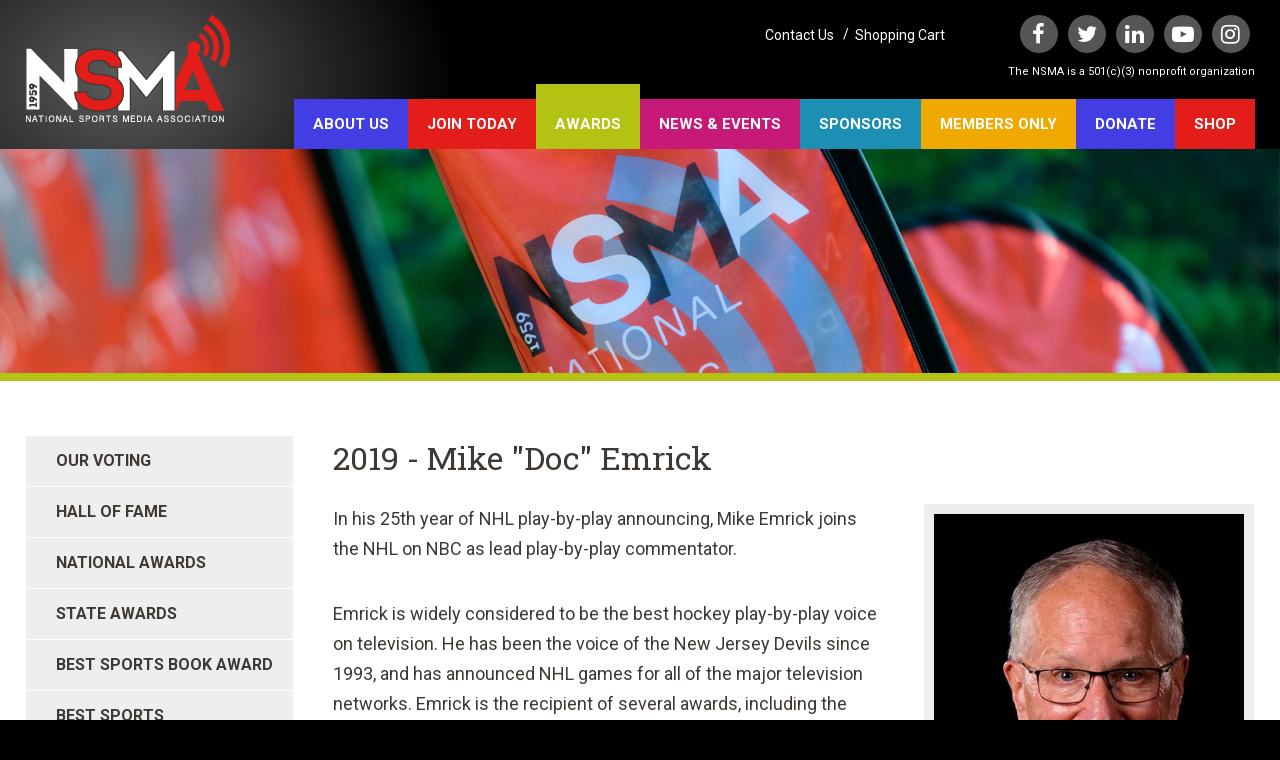

--- FILE ---
content_type: text/html; charset=UTF-8
request_url: https://nationalsportsmedia.org/awards/hall-of-fame/2019--mike-doc-emrick
body_size: 5223
content:
<!doctype html>
<html lang="en">
<head>
                <!-- Meta Data -->
        <meta charset="UTF-8">
        <meta name="viewport" content="width=device-width, initial-scale=1">
                    <title>2019 - Mike "Doc" Emrick | National Sports Media Association</title>
            <meta name="description" content="">
            <meta name="keywords" content="">
            <meta name="csrf-token" content="LEuyZmGga4HWJPqm5CE04ljnER4GQBYybg1ygLdo" />
            <meta property="og:title" content="2019 - Mike &quot;Doc&quot; Emrick | National Sports Media Association" />
            <meta property="og:url" content="https://nationalsportsmedia.org/awards/hall-of-fame/2019--mike-doc-emrick" />
                            <meta property="og:type" content="website" />
                        <meta property="og:description" content="" />
            <meta property="og:site_name" content="National Sports Media Association">
                        <meta name="twitter:card" content="summary" />
            <meta name="twitter:title" content="2019 - Mike &quot;Doc&quot; Emrick | National Sports Media Association" />
            <meta name="twitter:description" content="" />
            <meta name="twitter:url" content="https://nationalsportsmedia.org/awards/hall-of-fame/2019--mike-doc-emrick" />
                                
        <link href='//fonts.googleapis.com/css?family=Roboto:400,400i,700,700i|Roboto+Slab:400' rel='stylesheet' type='text/css'>
        <link rel="stylesheet" href="/skins/base/css/screen.css"/>
        <link rel="stylesheet" href="/skins/base/css/flexslider.css"/>
        <link rel="icon" href="/favicon.ico"/>
            <style type="text/css"> #mvleaderboard img {  max-width:100% !important;  height: auto !important; } </style>

            <script src="/skins/base/js/jquery.js"></script>
        <script src="https://checkout.stripe.com/checkout.js"></script>
        <script src="/skins/base/js/stackable.js" ></script>
        <script src="/skins/base/js/custom.js" ></script>
        <script src="/skins/base/js/flexslider.js" ></script>

                <!-- Google tag (gtag.js) -->
<script async src="https://www.googletagmanager.com/gtag/js?id=G-MBZ341LRSK"></script>
<script>
  window.dataLayer = window.dataLayer || [];
  function gtag(){dataLayer.push(arguments);}
  gtag('js', new Date());

  gtag('config', 'G-MBZ341LRSK');
</script>
</head>
<body class="awards/hall-of-fame/2019--mike-doc-emrick internal">
    <div id="wrapper">
                    <div id="header">
                <div class="container">
                    <div class="shine"></div>
<div id="logo"><a href="/"><img src="/skins/base/images/structure/logo.png" alt=""/></a></div>
<div class="my-cart">
    <div class="links">
    <a href="/contact-us">Contact Us</a>
        &nbsp; / &nbsp;<a href="/cart/view">Shopping Cart</a>
        </div>
    <div class="social">
    <ul>
        <li><a href="https://www.facebook.com/nationalsportsmedia/" target="_blank" class="fa"></a><li><a href="https://twitter.com/NSMASportsMedia" target="_blank" class="tw"></a><li><a href="https://www.linkedin.com/company/7930776/" target="_blank" class="li"></a><li><a href="https://www.youtube.com/channel/UCkl9aWq4_8KLW-1lSlbxptA" target="_blank" class="yo"></a><li><a href="https://www.instagram.com/nsmasportsmedia" target="_blank" class="in"></a>
    </ul>
</div>
    <div class="clause">The NSMA is a 501(c)(3) nonprofit organization</div>
</div>
<a href="#" class="btn mobile-trigger"></a>

<div class="nav-hold">
    <ul id="nav-menu">
                    <li class="level_1"><a class="l1-link" href="/about-us" data-theme="theme1">About Us</a><a href="#" class="expand fa-plus-circle "></a><div class="subnav"><ul><li class="level_2"><a href="/about-us/mission-/-history">Mission / History</a></li><li class="level_2"><a href="/about-us/internships">Internships</a></li><li class="level_3"><a href="/about-us/internships/meet-our-interns--summer-2025">&nbsp;&nbsp;- Meet Our Interns - Summer 2025</a></li><li class="level_2"><a href="/about-us/leadership">Leadership</a></li><li class="level_2"><a href="/about-us/boards">Boards</a></li><li class="level_2"><a href="/about-us/student-chapters">Student Chapters</a></li><li class="level_3"><a href="/about-us/student-chapters/student-chapter-constitution--bylaws">&nbsp;&nbsp;- Student Chapter Constitution & Bylaws</a></li><li class="level_3"><a href="/about-us/student-chapters/student-chapter-charter-requirements">&nbsp;&nbsp;- Student Chapter Charter Requirements</a></li><li class="level_3"><a href="/about-us/student-chapters/student-chapter-handbook">&nbsp;&nbsp;- Student Chapter Handbook</a></li><li class="level_3"><a href="/about-us/student-chapters/student-chapter-application-form">&nbsp;&nbsp;- Student Chapter Application Form</a></li><li class="level_3"><a href="/about-us/student-chapters/student-chapter-news">&nbsp;&nbsp;- Student Chapter News</a></li><li class="level_2"><a href="/about-us/international-sports-press-association-(aips)">International Sports Press Association (AIPS)</a></li><li class="level_2"><a href="/about-us/mentor-program">Mentor Program</a></li></ul></div></li><li class="level_1"><a class="l1-link" href="/join-today" data-theme="theme2">Join Today</a><a href="#" class="expand fa-plus-circle "></a><div class="subnav"><ul><li class="level_2"><a href="/join-today/member-benefits">Member Benefits</a></li><li class="level_2"><a href="/join-today/student-members">Student Members</a></li><li class="level_2"><a href="/join-today/testimonials">Testimonials</a></li><li class="level_2"><a href="/join-today/update-payment-info">Update Payment Info</a></li></ul></div></li><li class="level_1"><a class="l1-link" href="/awards" data-theme="theme3">Awards</a><a href="#" class="expand fa-plus-circle "></a><div class="subnav"><ul><li class="level_2"><a href="/awards/our-voting">Our Voting</a></li><li class="level_2"><a href="/awards/hall-of-fame">Hall of Fame</a></li><li class="level_2"><a href="/awards/national-awards">National Awards</a></li><li class="level_2"><a href="/awards/state-awards">State Awards</a></li><li class="level_2"><a href="/awards/best-sports-book">Best Sports Book Award</a></li><li class="level_2"><a href="/awards/best-sports-documentary">Best Sports Documentary</a></li><li class="level_2"><a href="/awards/best-sideline-reporter">Best Sideline Reporter</a></li><li class="level_2"><a href="/awards/best-young-reporter">Best Young Reporter</a></li><li class="level_2"><a href="/awards/roone-arledge-award-for-innovation">Roone Arledge Award for Innovation</a></li><li class="level_2"><a href="/awards/woody-durham-voice-of-college-sports-award">Woody Durham Voice of College Sports Award</a></li><li class="level_2"><a href="/awards/jim-nantz-award">Jim Nantz Award</a></li><li class="level_2"><a href="/awards/clarence-big-house-gaines-awards">Clarence "Big House" Gaines Awards</a></li><li class="level_2"><a href="/awards/bear-bryant-awards">Bear Bryant Awards</a></li><li class="level_2"><a href="/awards/the-annie-ann-spencer-sports-connector-award">The Annie (Ann Spencer Sports Connector Award)</a></li></ul></div></li><li class="level_1"><a class="l1-link" href="/news" data-theme="theme4">News & Events</a><a href="#" class="expand fa-plus-circle "></a><div class="subnav"><ul><li class="level_2"><a href="/news/category/news">News</a></li><li class="level_2"><a href="/news/category/events">Events</a></li><li class="level_2"><a href="/news/category/nsmas-top-five">NSMA's Top Five</a></li><li class="level_2"><a href="/news/category/photos">Photos</a></li><li class="level_2"><a href="/news/category/videos">Videos</a></li><li class="level_2"><a href="/news/category/in-the-spotlight">In the Spotlight</a></li></ul></div></li><li class="level_1"><a class="l1-link" href="/sponsors" data-theme="theme5">Sponsors</a></li><li class="level_1"><a class="l1-link" href="/members-only" data-theme="theme6">Members Only</a></li>
                <li class="level_1">
            <a href="/donation">DONATE</a>
        </li>
        <li class="level_1">
            <a href="https://urldefense.proofpoint.com/v2/url?u=https-3A__nsma.athsolutions.shop_&d=DwMFaQ&c=euGZstcaTDllvimEN8b7jXrwqOf-v5A_CdpgnVfiiMM&r=BacSneBljTCi4fuV_pw99G51K0bW6AEXYUsy3wI7YWs&m=YWLgwCNU0BCY301FNqtBRzn85bLOnC_VrIqupAQCQcwM_FEYD3ycp3NQYJJzhJFk&s=Ce0EOJas_ouzGOUnrYZRI4LtebfitHdZFmns1dx6nUM&e=" target="_blank">SHOP</a>
        </li>
        <li class="show475 level_1">
            <a href="/contact-us">Contact Us</a>
        </li>
    </ul>
    <a href="#" class="close-btn"><span class="fa fa-times"></span></a>
</div><div class="clear"></div>                    <div class="clear"></div>
                </div>
            </div>
                <!-- Main Layout -->
                        <div id="marketing"><img src="/skins/base/images/banner-default.jpg" alt=""></div>
        <div id="content">
        <div class="container">
                
    <div class="content-hold">
        <div class="content-left">
            <div class="side-nav">
        <h2></h2>
        <ul>
                                                                                <li class="toplevel">
                                        <a href="/awards/our-voting">Our Voting</a>
                </li>
                                                                                                <li class="toplevel">
                                        <a href="/awards/hall-of-fame">Hall of Fame</a>
                </li>
                                                                                                <li class="toplevel">
                                        <a href="/awards/national-awards">National Awards</a>
                </li>
                                                                                                <li class="toplevel">
                                        <a href="/awards/state-awards">State Awards</a>
                </li>
                                                                                                <li class="toplevel">
                                        <a href="/awards/best-sports-book">Best Sports Book Award</a>
                </li>
                                                                                                <li class="toplevel">
                                        <a href="/awards/best-sports-documentary">Best Sports Documentary</a>
                </li>
                                                                                                <li class="toplevel">
                                        <a href="/awards/best-sideline-reporter">Best Sideline Reporter</a>
                </li>
                                                                                                <li class="toplevel">
                                        <a href="/awards/best-young-reporter">Best Young Reporter</a>
                </li>
                                                                                                <li class="toplevel">
                                        <a href="/awards/roone-arledge-award-for-innovation">Roone Arledge Award for Innovation</a>
                </li>
                                                                                                <li class="toplevel">
                                        <a href="/awards/woody-durham-voice-of-college-sports-award">Woody Durham Voice of College Sports Award</a>
                </li>
                                                                                                <li class="toplevel">
                                        <a href="/awards/jim-nantz-award">Jim Nantz Award</a>
                </li>
                                                                                                <li class="toplevel">
                                        <a href="/awards/clarence-big-house-gaines-awards">Clarence &quot;Big House&quot; Gaines Awards</a>
                </li>
                                                                                                <li class="toplevel">
                                        <a href="/awards/bear-bryant-awards">Bear Bryant Awards</a>
                </li>
                                                                                                <li class="toplevel">
                                        <a href="/awards/the-annie-ann-spencer-sports-connector-award">The Annie (Ann Spencer Sports Connector Award)</a>
                </li>
                                    </ul>
    </div>
            <div class="hide768">
                                                <!-- PLACE EACH DIV IN THE APPROPRIATE LOCATION FOR THE AD -->
                    <div id="mvleftcolbanner"></div>
            </div>
        </div>
        <div class="content-right">
            <h1>2019 - Mike &quot;Doc&quot; Emrick</h1>
            <div class="wysiwyg">
                <figure><img src="/storage/wysiwyg/233-nsma_2016_-__sean_meyers_photography_1_-_copy.jpg" style="float: left; margin: 0px 10px 10px 0px;" alt="Mike " doc"="" emrick="" (sean="" meyers="" photography)"=""><figcaption>Mike </figcaption></figure><p>In his 25th year of NHL play-by-play announcing, Mike Emrick joins the NHL on NBC as lead play-by-play commentator. </p><p>Emrick is widely considered to be the best hockey play-by-play voice on television. He has been the voice of the New Jersey Devils since 1993, and has announced NHL games for all of the major television networks. Emrick is the recipient of several awards, including the 1997 National CableACE Award for best play-by-play, the 1997 and 2004 New York Emmy Awards for his Devils telecasts, and the 2004 Lester Patrick Trophy. Emrick will also serve as lead play-by-play commentator for OLN's telecasts of NHL coverage. <br><br>Emrick called water polo in Athens for his first Summer Games assignment and his first Olympics with NBC. Emrick handled hockey play-by-play duties for CBS at Albertville in 1992 and on CBS and TNT at Lillehammer in 1994 and Nagano in 1998. <br><br>The Washington Post rated the team of Emrick and Joe Micheletti as one of the top three Nagano announce teams during a review of the CBS/TNT coverage in 1998. Emrick counts the gold medal game at the 1994 Winter Olympics -- won by Sweden in a shootout over Canada -- among his most memorable broadcasting assignments. <br><br>Emrick was the lead play-by-play voice of NHL games on Fox (1995-99) and ESPN (1986-88). In recent years, Emrick has gained new fans as the voice of the popular "NHL Face-off" PlayStation games. In 1999, he released "Off Mike," a CD of audio essays on hockey gathered during his 12 years as writer/commentator of a daily radio series. <br><br>Emrick began his broadcasting career in 1973 with the IHL's Port Huron Flags, where he also served as the team's public relations director. He called more than 100 New York Rangers games on WNBC/WFAN Radio from 1983-88. He was the TV voice of the Philadelphia Flyers from 1988-93 and went on to broadcast NFL games (1992-93), the World Luge Championships (1993), the FootLocker International Track Series (1994) and the NCAA Men's Basketball Tournament (1995) for CBS Sports. <br><br>A member of the NHL Hockey Hall of Fame selection committee, Emrick has served as Vice President of the NHL Broadcaster's Association since 1985 and editor of the NHL Pronunciation Guide since 1982. He earned his bachelor's degree in speech from Manchester College in 1968, a master's degree in radio/television from Miami University in Ohio in 1969, and a Doctorate in radio/television/film from Bowling Green State University in 1976, which earned him the nickname "Doc," as he's known to many of his fans. <br><br>"Doc" and his wife, Joyce Ann, reside in St. Clair, Mich. </p><p><br></p>
            </div>
        </div>
        <div class="show768">
                                    <!-- PLACE EACH DIV IN THE APPROPRIATE LOCATION FOR THE AD -->

        </div>
        <div class="clear"></div>
    </div>
    
                <div class="clear"></div>
        </div>
    </div>
        <!-- /End Main Layout -->
                    <div id="footer">
                <div class="container">
                    <div class="links-left">
        <div class='cms-block'><p>Phone: (336) 655-2976</p><p>PO Box 5394<br>Winston-Salem, NC 27113<span></span></p></div>
        <div class="buttons">
            <a href="/join-today" class="btn">Join Today</a>
            <br><br>
            <a href="https://nationalsportsmedia.org/donation" class="btn">Donate</a>

        </div>
        
            
        
    </div>

    <div class="links-right">
        <div class='cms-block'><p><a href="/members-only/member-search">Membership Directory</a><br><a href="/contact-us">Contact</a></p></div>
    </div>
    <div class="copy">
        &copy 2026 NSMA. All Rights Reserved. <a href="/terms-and-conditions">Terms &amp; Conditions</a> &nbsp;/ &nbsp;<a
                href="/privacy-policy">Privacy Policy</a> <br>
       <a class="home-only" href="http://www.edreamz.com" target="_blank">Charlotte Web Design</a> <span class="home-only">by E-dreamz</span>
       </span> <br>
    </div>
    <div class="clear"></div>

    <!-- Left Column Banner Scripts -->

    <script type="text/javascript">
        var protocol = document.location.protocol == "https:" ? "https" : "http";
        var z = document.createElement("script");
        z.type = "text/javascript";
        z.src = protocol + "://s.zkcdn.net/ados.js";
        z.async = true;
        var s = document.getElementsByTagName("script")[0];
        s.parentNode.insertBefore(z,s);
    </script>
    <script type="text/javascript">
        var ados = ados || {};
        ados.run = ados.run || [];
        ados.run.push(function() {
            /* load placement for account: Multiview, site: NSASAweb - National Sportscasters and Sportswriters Association - MultiWeb, size: 294x140 - 294 x 140, zone: NSASAweb - Left Column banner (294x140) */
            ados_add_placement(4466, 55007, "mvleftcolbanner", 3134).setZone(170932);
            ados_setDomain('engine.multiview.com');
            ados_load();
        });
    </script>

    <!-- Homepage advertisement scripts -->
    <style type="text/css">
        #mvleaderboard img {
            max-width:100% !important;
            height: auto !important;
        }
    </style>
    <script type="text/javascript">
        var ados = ados || {};
        ados.run = ados.run || [];
        ados.run.push(function() {
            /* load placement for account: Multiview, site: NSASAweb - National Sportscasters and Sportswriters Association - MultiWeb, size: 728x90 - Leaderboard, zone: NSASAweb - Leaderboard (728x90) */
            ados_add_placement(4466, 55007, "mvleaderboard", 4).setZone(57003);
            /* load placement for account: Multiview, site: NSASAweb - National Sportscasters and Sportswriters Association - MultiWeb, size: 468x60 - Full Banner, zone: NSASAweb - Left banner  (468x60) */
            ados_add_placement(4466, 55007, "mvleftbanner", 3).setZone(170930);
            /* load placement for account: Multiview, site: NSASAweb - National Sportscasters and Sportswriters Association - MultiWeb, size: 468x60 - Full Banner, zone: NSASAweb - Right banner (468x60) */
            ados_add_placement(4466, 55007, "mvrightbanner", 3).setZone(170931);
            ados_setDomain('engine.multiview.com');
            ados_load();
        });
    </script>

                    <div class="clear"></div>
                </div>
            </div>
            </div>
    
    </body>
</html>

--- FILE ---
content_type: text/css
request_url: https://nationalsportsmedia.org/skins/base/css/screen.css
body_size: 10265
content:
@charset "UTF-8";
@import url("_icons.css");

/*---- RESET ----*/
body, div, dl, dt, dd, ul, ol, li, h1, h2, h3, h4, h5, h6, pre, code, form, fieldset, legend, input, textarea, p, blockquote, th, td { margin: 0; padding: 0; }
table { border-collapse: collapse; border-spacing: 0; }
fieldset, img { border: 0; }
address, caption, cite, code, dfn, em, th, var { font-style: normal; font-weight: normal; }
caption, th { text-align: left; }
h1, h2, h3, h4, h5, h6 { font-size: 100%; font-weight: normal; }
q:before, q:after { content: ''; }
abbr, acronym { border: 0; font-variant: normal; }
sup { vertical-align: text-top; line-height: normal; }
sub { vertical-align: text-bottom; line-height: normal; }
input, textarea, select { font-family: inherit; font-size: inherit; font-weight: inherit; }
input, textarea, select { *font-size: 100%; }
legend { color: #000; }


/*--- HTML Element Defaults ---*/
html, body { border: 0; margin: 0; padding: 0; }
body { font-family: Arial, Helvetica, sans-serif; font-size: 12px; color: #000; }
* { box-sizing: border-box; }
a { text-decoration: none; outline: none; }
a:hover { text-decoration: none; }
a img { border: none; }
p { margin: 0; padding: 0 0 15px 0; }
h1, h2, h3, h4, h5, h6 { margin: 0; padding: 0 0 10px; }
ul, ol { margin: 0; padding: 0 0 10px 40px; }
input, label, select { vertical-align: middle; }
label { font-weight: bold; }
hr { height: 1px; border: 0; color: #fff; background-color: #ccc; margin: 20px 0; display: block; }
img { max-width: 100%; display: block; }
blockquote { margin: 22px 40px; padding: 0; }
small { font-size: 0.85em; }



/*-- Global Classes -- */
.clear { clear: both; }
* html .clearafter, * html .clear { height: 1px; }
.clearafter:after, .clear:after { content: "."; display: block; height: 0; clear: both; visibility: hidden; }
.hidden { display: block !important; border: 0 !important; margin: 0 !important; padding: 0 !important; font-size: 0 !important; line-height: 0 !important; width: 0 !important; height: 0 !important; overflow: hidden !important; }
.left { float: left; }
.right { float: right; }
.float-clear { float: none; }
.a-left { text-align: left; }
.a-right { text-align: right; }
.a-center { text-align: center; }
.a-justify { text-align: justify; }
.bold { font-weight: bold; }
.italic { font-style: italic; }
.underline { border-bottom: 1px solid; }
.highlight { background: #ffc; }
.img-left { float: left; margin: 4px 10px 4px 0; }
.img-right { float: right; margin: 4px 0 4px 10px; }
.nopadding { padding: 0; }
.noindent { margin-left: 0; padding-left: 0; }
.nobullet { list-style: none; list-style-image: none; }
.noborder { border: none; }
.nobackground { background: none; }
.bgreplace { text-indent: -9999em; position: relative; }
.bgreplace a { position: absolute; display: block; top: 0; left: 0; }
.bg-white { background: #FFF !important; }
.bg-black { background: #000 !important; }
.bg-red { background: #e31d1a !important; }
.bg-green { background: #b4c213 !important; }
.bg-blue { background: #423ee3 !important; }
.bg-orange { background: #efa900 !important; }
.marg-right { margin-right: 10px; }
.marg-left { margin-left: 10px; }
.msg { margin: 0 0 15px; border-radius: 5px; font-size: 14px; font-weight: bold; }
.msg .msg-head { padding: 8px 8px 8px 40px; height: 22px; color: #FFF; font: bold 20px Arial, Helvetica, sans-serif; }
.msg ul { margin: 15px 20px 0; }
.msg ul li { margin: 0 0 10px; padding: 0; }
.msg.error { border: 1px solid #e31d1a; color: #e31d1a; background: #e94442; }
.msg.error .msg-head { background: #e31d1a url(/images/admin/svg/icon-bug.svg) left 10px center no-repeat; }
.msg.success { border: 1px solid #b4c213; color: #b4c213; background: #d8e91a; }
.msg.success .msg-head { background: #b4c213 url(/images/admin/svg/icon-smile.svg) left 10px center no-repeat; }
.msg.alert { border: 1px solid #efa900; color: #efa900; background: #ffbd1e; }
.msg.alert .msg-head { background: #efa900 url(/images/admin/svg/icon-alert.svg) left 10px center no-repeat; }
.msg.info { border: 1px solid #423ee3; color: #423ee3; background: #6966e9; }
.msg.info .msg-head { background: #423ee3 url(/images/admin/svg/icon-info.svg) left 10px center no-repeat; }


body { background: #000; font: normal 18px/30px "Roboto", sans-serif; color: #3e3934; }
a { color: #e31d1a; cursor: pointer; transition: color 180ms linear, background 180ms linear, opacity 180ms linear; }
a:hover { text-decoration: none; color: #423ee3; }



/*---Standard headers ---*/
h1 { font: normal 32px "Roboto Slab", serif; color: #3e3934; margin-bottom: 25px; padding: 0; }
h2 { font: normal 26px "Roboto Slab", serif; padding-bottom: 15px; }
h3 { font: bold 24px "Roboto", sans-serif; text-transform: uppercase; padding-bottom: 25px; }
h4 { font: bold 18px "Roboto", sans-serif; }
h4 a { color: #3e3934; }
a h4 { color: #3e3934; }
h5 { font: 700 18px "Roboto", sans-serif; text-transform: uppercase; padding-bottom: 15px; }
ul { padding: 0px 20px 20px 35px; }
.wysiwyg ul ul { padding-left: 40px; }
.wysiwyg ul li { list-style: none; }
.wysiwyg ul li:before { float: left; margin-left: -20px; margin-right: 10px; content: "■"; color: #e31d1a; }
img { display: inline-block; }
p { padding-bottom: 35px; }
hr { height: 2px; clear: both; width: 100%; border: 0; background: #eeeeee; margin: 30px 0; }



/*--- General Layout Settings---*/
#wrapper { overflow: hidden; padding-top: 140px; }
.home-page #wrapper { padding-top: 1042px; }
.container { width: 1400px; position: relative; margin: 0 auto; }
#header, #navigation, #content, #footer, #marketing, .section { position: relative; display: block; clear: both; }
#header.flex, #navigation.flex, #content.flex, #footer.flex, #marketing.flex, .section.flex { display: -webkit-flex; display: -ms-flexbox; display: flex; }
.alert { background: #e31d1a; color: #FFF; padding: 20px 30px; margin: 10px 0; clear: both; }
.alert ul { padding-bottom: 0; }
.alert-success { background: #b4c213; color: #FFF; padding: 20px 30px; margin: 10px 0; border-radius: 0; }


/*---- Themes ----*/
.internal.theme1 #marketing { border-bottom-color: #423ee3; }
.internal.theme1 .side-nav ul a.active { border-left-color: #423ee3; }
.internal.theme1 .wysiwyg ul li:before { color: #423ee3; }
.internal.theme2 #marketing { border-bottom-color: #e31d1a; }
.internal.theme2 .side-nav ul a.active { border-left-color: #e31d1a; }
.internal.theme2 .wysiwyg ul li:before { color: #e31d1a; }
.internal.theme3 #marketing { border-bottom-color: #b4c213; }
.internal.theme3 .side-nav ul a.active { border-left-color: #b4c213; }
.internal.theme3 .wysiwyg ul li:before { color: #b4c213; }
.internal.theme4 #marketing { border-bottom-color: #c71978; }
.internal.theme4 .side-nav ul a.active { border-left-color: #c71978; }
.internal.theme4 .wysiwyg ul li:before { color: #c71978; }
.internal.theme5 #marketing { border-bottom-color: #1d8fb4; }
.internal.theme5 .side-nav ul a.active { border-left-color: #1d8fb4; }
.internal.theme5 .wysiwyg ul li:before { color: #1d8fb4; }
.internal.theme6 #marketing { border-bottom-color: #efa900; }
.internal.theme6 .side-nav ul a.active { border-left-color: #efa900; }
.internal.theme6 .wysiwyg ul li:before { color: #efa900; }


/*---- Form Styles ----*/
fieldset { padding: 20px; 
/*.teal-btn{ margin-top: 15px; }*/ }
fieldset .row { padding-bottom: 20px; }
fieldset.bg { background: #f6f6f6; }
input, textarea, select { vertical-align: inherit; border: 1px solid #eeeeee; padding: 11px 14px; width: 100%; font-family: "Roboto", sans-serif; outline: none; transition: border-radius 250ms linear,border 250ms linear; color: #3e3934; }
label { text-transform: uppercase; }
input[type=radio], input[type=checkbox] { width: auto; }
.special-label { position: relative; overflow: hidden; }
.special-label .input { -webkit-appearance: none; border: 0; margin-top: 25px; padding: 20px 4px; background-color: transparent; font-size: 16px; position: relative; z-index: 3; }
.special-label .input:focus { border: 0; border-radius: 0; }
.special-label label { position: absolute; bottom: 0; left: 0; padding: 0 4px; width: 100%; height: calc(100% - 25px); text-align: left; pointer-events: none; -webkit-user-select: none; -moz-user-select: none; -ms-user-select: none; user-select: none; text-transform: uppercase; z-index: 1; }
.special-label label span { position: absolute; display: block; padding: 19px 0; width: 100%; }
.special-label label:before, .special-label label:after { content: ''; display: block; position: absolute; top: 0; left: 0; width: 100%; height: calc(100% - 10px); border-bottom: 1px solid #bbbbbb; }
.special-label label:after { border-bottom: 2px solid #423ee3; -webkit-transform: translate3d(-100%, 0, 0); transform: translate3d(-100%, 0, 0); transition: -webkit-transform 0.3s; transition: transform 0.3s; transition: transform 0.3s, -webkit-transform 0.3s; }
.special-label .input:focus + label:after, .special-label.focused label:after { -webkit-transform: translate3d(0, 0, 0); transform: translate3d(0, 0, 0); }
.special-label .input:focus + label span, .special-label.focused label span { -webkit-animation: anim-1 0.3s forwards; animation: anim-1 0.3s forwards; }
.special-text { margin-top: 15px; }
.special-text label { text-transform: uppercase; }
.special-text textarea { box-shadow: 0 0 0; border-radius: 0; background-color: transparent; border: 0; border-top: 1px solid #bbb; border-bottom: 1px solid #bbb; margin-top: 10px; font-size: 16px; }
.special-text textarea:focus { border-top: 2px solid #423ee3; border-bottom: 2px solid #423ee3; border-radius: 0; }
.special-text.focused textarea { border-top: 2px solid #423ee3; border-bottom: 2px solid #423ee3; border-radius: 0; }
@-webkit-keyframes anim-1 { 50% { opacity: 0;
    -webkit-transform: translate3d(1em, 0, 0);
    transform: translate3d(1em, 0, 0); }
  51% { opacity: 0;
    -webkit-transform: translate3d(-1em, -50%, 0);
    transform: translate3d(-1em, -50%, 0); }
  100% { opacity: 1;
    -webkit-transform: translate3d(0, -50%, 0);
    transform: translate3d(0, -50%, 0); }
}



@keyframes anim-1 { 50% { opacity: 0;
    -webkit-transform: translate3d(1em, 0, 0);
    transform: translate3d(1em, 0, 0); }
  51% { opacity: 0;
    -webkit-transform: translate3d(-1em, -50%, 0);
    transform: translate3d(-1em, -50%, 0); }
  100% { opacity: 1;
    -webkit-transform: translate3d(0, -50%, 0);
    transform: translate3d(0, -50%, 0); }
}



.checkout fieldset .row, .form-horizontal .row:not(.nopad), .leave-review .row { padding-bottom: 20px; }
.form-horizontal em { font-style: italic; }
.btn, .teal-btn, .dark-btn { font: bold 16px "Roboto", sans-serif; color: #FFF; width: auto; cursor: pointer; border: 0; border-radius: 0; -webkit-appearance: none; text-decoration: none; display: inline-block; padding: 9px 22px; background: #e31d1a; vertical-align: middle; outline: none; transition: color 180ms linear, background 180ms linear, opacity 180ms linear; text-transform: uppercase; -webkit-transform: perspective(1px) translateZ(0); transform: perspective(1px) translateZ(0); position: relative; /*&.back{ padding-left: 14px; vertical-align: middle; &:before{ float: left; content:"\f104"; font-family:$char; padding-right: 15px; font-size: 18px; }
}


*/ }
.btn.blue, .teal-btn.blue, .dark-btn.blue { background: #b4c213; }
.btn.dark-btn, .teal-btn.dark-btn, .dark-btn.dark-btn { background: #333; }
.btn.add-to-cart, .teal-btn.add-to-cart, .dark-btn.add-to-cart { padding: 25px 25px 25px 35px; font-style: italic; font-size: 24px; font-weight: 300; line-height: normal; }
.btn.add-to-cart:after, .teal-btn.add-to-cart:after, .dark-btn.add-to-cart:after { float: right; padding-left: 30px; content: "\f105"; font-family: "FontAwesome"; font-style: normal; font-size: 30px; }
.btn:before, .teal-btn:before, .dark-btn:before { content: ""; position: absolute; z-index: -1; top: 0; left: 0; right: 0; bottom: 0; background: #b4c213; -webkit-transform: scaleY(0); -ms-transform: scaleY(0); transform: scaleY(0); -webkit-transform-origin: 50% 100%; -ms-transform-origin: 50% 100%; transform-origin: 50% 100%; transition-property: -webkit-transform; transition-property: transform; transition-property: transform, -webkit-transform; transition-duration: 0.5s; transition-timing-function: ease-out; }
.btn:hover, .teal-btn:hover, .dark-btn:hover { color: #fff; text-shadow: 0 0 4px rgba(0, 0, 0, 0.2); }
.btn:hover:before, .btn:focus:before, .btn:active:before, .teal-btn:hover:before, .teal-btn:focus:before, .teal-btn:active:before, .dark-btn:hover:before, .dark-btn:focus:before, .dark-btn:active:before { -webkit-transform: scaleY(1); -ms-transform: scaleY(1); transform: scaleY(1); transition-timing-function: cubic-bezier(0.52, 1.64, 0.37, 0.66); }


/*---- HEADER ----*/
#header { padding: 15px 0 0; background: #000; z-index: 10; position: fixed; top: 0; left: 0; width: 100%; z-index: 20; }
#header .container { z-index: 2; -webkit-transform: perspective(1px) translateZ(0); transform: perspective(1px) translateZ(0); }
#header .container .shine { overflow: hidden; height: calc(100% + 25px); position: absolute; top: -25px; width: 700px; z-index: -1; left: -250px; }
#header .container .shine:after { content: ""; width: 100%; height: 500px; position: absolute; top: -160px; background: radial-gradient(ellipse at center, rgba(255, 255, 255, 0.36) 0%, rgba(255, 255, 255, 0) 67%, rgba(255, 255, 255, 0) 74%); filter: progid:DXImageTransform.Microsoft.gradient( startColorstr='#75ffffff', endColorstr='#00ffffff',GradientType=1 ); }
#header .container #logo { float: left; }
#header .mobile-trigger { display: none; background-color: transparent; padding: 0; position: absolute; bottom: 22px; right: 10px; z-index: 99; font-size: 35px; font-family: "FontAwesome"; color: #fff; font-weight: normal; }
#header .mobile-trigger:after { content: "\f0c9"; }

/*Upper Right */
.my-cart { float: right; margin: 0 0 20px; color: #fff; line-height: 38px; font-size: 14px; }
.my-cart .links { display: block; float: left; margin-right: 70px; }
.my-cart a { color: #fff; vertical-align: middle; }
.my-cart a span:before { padding-right: 8px; color: #e31d1a; font-size: 20px; }
.my-cart .clause{font-size: 11px; line-height: 1.4em; text-align: right; padding-top: 10px; clear: both;}

/*Social Icons */
.social { display: block; float: left; }
.social ul { margin: 0; padding: 0; }
.social li { list-style: none; display: block; margin: 0 5px; float: left; }
.social li a { display: block; font-size: 22px; color: #fff; }
.social li a:before { display: block; vertical-align: middle; width: 38px; line-height: 38px; background: #555555; border-radius: 50%; vertical-align: middle; text-align: center; font-family: "FontAwesome"; color: #fff; transition: 250ms linear background; }
.social li a.fa:before { content: "\f09a"; }
.social li a.in:before { content: "\f16d"; }
.social li a.li:before { content: "\f0e1"; }
.social li a.tw:before { content: "\f099"; }
.social li a.yo:before { content: "\f16a"; }
.social li a.fa:hover:before { background: #305d9a; }
.social li a.in:hover:before { background: #e4405f; }
.social li a.li:hover:before { background: #007fb1; }
.social li a.tw:hover:before { background: #00aff0; }
.social li a.yo:hover:before { background: #cd332d; }


/*---- Navigation ----*/
.nav-hold { float: right; clear: right; position: relative; z-index: 3; }
.nav-hold.upper { z-index: 4; }
.nav-hold .close-btn { display: none; }
.nav-hold ul { padding: 0; margin: 0; list-style: none; }
.nav-hold ul li.level_1 { float: left; position: relative; }
.nav-hold ul li.level_1:nth-child(2) a { background: #e31d1a; }
.nav-hold ul li.level_1:nth-child(3) a { background: #b4c213; }
.nav-hold ul li.level_1:nth-child(4) a { background: #c71978; }
.nav-hold ul li.level_1:nth-child(5) a { background: #1d8fb4; }
.nav-hold ul li.level_1:nth-child(6) a { background: #efa900; }
.nav-hold ul li.level_1:nth-child(8) a { background: #e31d1a; }
.nav-hold ul li.level_1 a { padding: 16px 28px; background: #423ee3; font: 700 16px "Roboto", sans-serif; color: #fff; display: block; text-transform: uppercase; text-align: center; position: relative; z-index: 10; }
.nav-hold ul li.level_1 a:after { background: inherit; display: block; position: absolute; content: ""; width: 100%; height: 0; bottom: 100%; left: 0; transition: 150ms linear height; }
.nav-hold ul li.level_1 a:hover:after, .nav-hold ul li.level_1 a.active:after { height: 15px; }
.nav-hold ul li.level_1 a.expand { display: none; }
.nav-hold ul li.level_1:hover a:after { height: 15px; }
.nav-hold ul li.level_1:hover .subnav ul li { max-height: 200px; }
.nav-hold ul li.level_1 .subnav { position: absolute; width: 200px; left: 0; top: 100%; color: #3e3934; }
.nav-hold ul li.level_1 .subnav ul { display: block; padding: 0; }
.nav-hold ul li.level_1 .subnav li { max-height: 0; overflow: hidden; transition: max-height 500ms ease; }
.nav-hold ul li.level_1 .subnav li a { display: block; background-color: #000; float: none; color: #fff; font-weight: normal; font-size: 16px; padding: 8px 20px; text-align: left; text-transform: none; }
.nav-hold ul li.level_1 .subnav li a:hover { background: #555555; }
.nav-hold ul li.level_1 .subnav li a.level_3 a { font-size: 11px; text-transform: none; }
.nav-hold ul li.level_1 .subnav li.top-level { font-weight: 700; font-size: 18px; line-height: 18px; }
.nav-hold ul li.level_1 .subnav .btn { margin-top: 15px; font-size: 24px; font-style: italic; font-weight: 300; line-height: 60px; }
.nav-hold ul li.level_1 .subnav .btn:before { display: block; float: left; margin-right: 15px; width: 60px; line-height: 60px; background: #e31d1a; border-radius: 50%; content: "\f291"; font-family: "FontAwesome"; font-size: 25px; text-align: center; font-style: normal; }


/*--- Marketing Area ---*/
#marketing { color: #fff; background: #fff; }
#marketing .marketing { overflow: hidden; min-height: 530px; }
#marketing .inner { position: absolute; top: 0; left: 0; width: 100%; height: 100%; display: -webkit-flex; display: -ms-flexbox; display: flex; -webkit-flex-direction: column; -ms-flex-direction: column; flex-direction: column; -webkit-align-items: center; -ms-flex-align: center; align-items: center; -webkit-justify-content: center; -ms-flex-pack: center; justify-content: center; z-index: 1; }
#marketing .inner .caption { width: 45%; padding: 40px 35px; background: rgba(24, 24, 24, 0.8); text-align: left; font: bold 48px/55px "Roboto", sans-serif; text-transform: uppercase; }
#marketing .inner .caption p { padding-bottom: 10px; }
#marketing .image { margin-right: 60px; width: 50%; -webkit-flex-shrink: 0; -ms-flex-negative: 0; flex-shrink: 0; }
#marketing .image img { display: block; }
#marketing h1 { padding-bottom: 30px; color: #fff; }
#marketing .desc { padding-top: 30px; font-size: 18px; line-height: 34px; font-weight: 300; overflow: auto; }
#marketing .desc.narrow { width: 667.5px; }
#marketing:not(.flex)
{
 text-align: center; }
#marketing:not(.flex) .short { padding: 0 100px; }
#marketing .date { display: inline-block; margin-bottom: 30px; font-weight: 700; }
#marketing .share { padding-left: 50px; display: inline-block; vertical-align: text-bottom; }
#marketing .share > iframe, #marketing .share .IN-widget { margin-left: 10px; vertical-align: bottom !important; }
#marketing .share > iframe > span, #marketing .share .IN-widget > span { vertical-align: bottom !important; }
#marketing .short { margin-right: 30px; margin-bottom: 30px; }


/*--- HOMEPAGE LOWER AREAS ---*/
.home-cta { padding: 30px 30px 10px; overflow: auto; color: #fff; font-size: 14px; line-height: 20px; }
.home-cta .col:last-child { position: relative; }
.home-cta .col:last-child:after { content: ""; position: absolute; top: 0; left: -20px; background: #5c6dad; width: 1px; height: calc(100% - 15px); }
.home-cta .title { font-size: 43px; line-height: 40px; text-transform: uppercase; font-weight: bold; }
.home-cta .btn { margin-top: 20px; }
.home-cta p { padding-bottom: 18px; }
.home-page #content .cms-block p { padding-bottom: 0; }

/* Ads */
.flexslider.prm{ display: inline-block; margin:0 5px; }
.flexslider.prm.homeUpper{ max-width: 468px; }
.flexslider.prm.leftPrm{ margin: 0; }
.flexslider.prm .slides img{ max-width: none; width: auto; }
.flexslider.prm .flex-control-nav{ display: none; }

/*Homepage Blog & Events Sections */
.home-lower { background: url(../images/bg-home-lower.jpg) no-repeat fixed center top; padding: 95px 0; }
.home-lower .news-widget { display: -webkit-flex; display: -ms-flexbox; display: flex; -webkit-justify-content: space-between; -ms-flex-pack: justify; justify-content: space-between; 
/*flex used here to keep columns the same height */ }
.home-lower .news-widget .item { background: #fff; margin-bottom: 25px; padding: 25px; -webkit-flex-shrink: 0; -ms-flex-negative: 0; flex-shrink: 0; border-top: 8px solid #e31d1a; border-bottom: 8px solid #e31d1a; font-size: 14px; line-height: 20px; }
.home-lower .news-widget .item:nth-child(2)
{
 border-color: #b4c213; }
.home-lower .news-widget .item:nth-child(3)
{
 border-color: #c71978; }
.home-lower .news-widget .item ul { padding: 0; }
.home-lower .news-widget .item ul li { list-style: none; }
.home-lower .news-widget .item ul a { display: block; position: relative; padding: 15px 40px 15px 20px; color: #3e3934; }
.home-lower .news-widget .item ul a:hover { background: #eeeeee; }
.home-lower .news-widget .item ul a:hover:before { position: absolute; right: 20px; top: calc(50% - 10px); color: #e31d1a; font-family: "FontAwesome"; font-size: 22px; content: "\f105"; }
.home-lower .news-widget .item .img { margin-bottom: 15px; /*max-height: 190px;*/ overflow: hidden; }
.home-lower .news-widget .item p { padding-bottom: 10px; }
.home-lower .news-widget .item h4 a { color: #3e3934; }
.home-lower .cms-block p { padding-bottom: 0; }

/*Homepage Videos Section */
.videos { background: #f6f6f6; padding: 65px 0; }
.videos h2 { font-size: 36px; margin-bottom: 30px; }
.videos h2 a { display: inline-block; margin-left: 25px; padding-left: 25px; border-left: 1px solid #3e3934; font-style: italic; color: #3e3934; font-weight: normal; font-size: 18px; }
.videos h2 a:after { padding-left: 15px; font-style: normal; font-family: "FontAwesome"; content: "\f105"; font-size: 22px; }
.videos .vid .img { width: 100%; display: inline-block; margin-bottom: 20px; position: relative; }
.videos .vid .img img { float: left; }
.videos .vid .img:before { position: absolute; top: 0; left: 0; width: 100%; height: 100%; background: rgba(0, 0, 0, 0.2); content: ""; z-index: 4; }
.videos .vid .img:after { position: absolute; left: calc(50% - 36px); top: calc(50% - 11px); color: #fff; font-size: 84px; content: "\f01d"; font-family: "FontAwesome"; z-index: 5; }
.videos .vid a { color: #3e3934; font-weight: 300; font-size: 20px; }
.home-only { display: none; }
.home-page .home-only { display: inline-block; }


/*-- Lazy Load Item Styles - Used Site-wide --*/
.items .item { visibility: hidden; opacity: 0; -webkit-transform: scale(0.75); -ms-transform: scale(0.75); transform: scale(0.75); transition: opacity 320ms linear,-webkit-transform 450ms linear; transition: opacity 320ms linear,transform 450ms linear; transition: opacity 320ms linear,transform 450ms linear,-webkit-transform 450ms linear; }
.items .item.loaded { visibility: visible; opacity: 1; -webkit-transform: scale(1); -ms-transform: scale(1); transform: scale(1); }


/*--- Basic Layout ---*/
#content { background: #fff; }
#content .content-hold { padding: 55px 0; }
#content .content-hold .content-full, #content .content-hold .content-wide { width: 100%; }
#content .content-hold .content-left { float: left; width: 25%; padding-right: 40px; -webkit-flex-shrink: 0; -ms-flex-negative: 0; flex-shrink: 0; }
#content .content-hold .content-right { float: left; width: 75%; -webkit-flex-grow: 1; -ms-flex-positive: 1; flex-grow: 1; }
#content .content-hold .wysiwyg img, #content .content-hold .wysiwyg figure { clear: right; float: right; margin: 0 0 30px 40px; }
#content .content-hold .wysiwyg figure { display: table; background: #eeeeee; font-style: italic; font-size: 13px; line-height: normal; }
#content .content-hold .wysiwyg figure img { padding: 10px; float: none !important; margin: 0 auto !important; }
#content .content-hold .wysiwyg figure figcaption { background: #eeeeee; padding: 0 10px 10px; display: table-caption; caption-side: bottom; }
#content .content-hold .wysiwyg table { width: 100%; }
#content .content-hold .wysiwyg table td { padding: 4px 10px; }
#content .content-hold .wysiwyg table tr:nth-child(odd)
{
 background: #eee; }
#content .content-hold .wysiwyg table h4 { padding-bottom: 0; }
#content .content-hold .wysiwyg table p { padding-bottom: 0; }
#content .content-hold .wysiwyg table figure { margin: 0 auto; float: none; }


/*--- Left Side Bar CTA ----*/
.left-side-cta { background: #423ee3; display: -webkit-flex; display: -ms-flexbox; display: flex; padding: 20px 10px; -webkit-align-items: center; -ms-flex-align: center; align-items: center; margin: 0 0 30px; width: 100%; font: 600 28px/30px "Roboto", sans-serif; color: #fff; text-transform: uppercase; }
.left-side-cta img { margin-right: 10px; }
.left-side-cta span { -webkit-flex: 1 1 auto; -ms-flex: 1 1 auto; flex: 1 1 auto; display: block; }
.left-side-cta.lightblue { background: #1d8fb4; }
.left-side-cta:hover { opacity: .8; color: #fff; }
.left-side-cta.blue { display: block; padding: 35px; }
.left-side-cta.blue .title { font-size: 43px; line-height: 40px; }
.left-side-cta.blue .btn { margin-top: 20px; }
.left-side-cta.blue:hover { opacity: 1; }


/*--- Side Navigation (cms pages & category filters) ---*/
.side-nav { margin-bottom: 30px; }
.side-nav h2 { padding-bottom: 0; }
.side-nav ul { padding: 0; }
.side-nav ul li { list-style: none; }
.side-nav ul a, .side-nav ul label { display: block; background: #eeeeee; padding: 10px 20px 10px 30px; border-bottom: 1px solid #fff; color: #3e3934; text-transform: uppercase; font-weight: 700; vertical-align: middle; cursor: pointer; font-size: 16px; }
.side-nav ul a:hover, .side-nav ul label:hover { background: #d5d5d5; }
.side-nav ul a.toggle:after, .side-nav ul label.toggle:after { float: right; content: "\f055"; font-family: "FontAwesome"; }
.side-nav ul a.active, .side-nav ul label.active { border-left: 5px solid #e31d1a; padding-left: 25px; }
.side-nav ul ul a, .side-nav ul ul label { padding: 8px 20px 8px 50px; font-size: 13px; }
.side-nav ul input { float: right; margin: 4px 0 0 10px; width: auto; }
.internal #marketing { border-bottom: 8px solid #423ee3; overflow: auto; }
.internal #marketing img { float: left; }


/*--- Side Nav ----*/
.icon-menu { display: none; }
.content-left h1 { font-size: 24px; }
.menu-side ul { margin: 0; padding: 0; list-style: none; }
.menu-side ul li a { display: block; color: #3e3934; font-size: 14px; line-height: 15px; padding: 4px 25px; text-transform: uppercase; }
.menu-side ul li a:hover { background: #eeeeee; }
.menu-side ul ul li a { font-size: 11px; text-transform: none; }
#loading, #done { display: none; background: #eeeeee; padding: 15px 50px; margin: 20px auto; text-align: center; }


.sort-bar{ display: none; }

.product-detail .option{ margin-bottom: 15px; }

/*--- Shopping Cart ----*/
.stacktable.large-only { display: table; }
.stacktable.small-only { display: none; }
@media (max-width: 770px) {
    .stacktable.large-only { display: none; }
    .stacktable.small-only { display: table; }
}
.shopping-cart .checkout-option { width: 100%; margin: 20px 0 60px; }
.shopping-cart .checkout-option h4 { color: #fff; padding: 0; }
.shopping-cart .discount-box { border: solid 1px #eeeeee; padding: 20px; background: #f6f6f6; margin-bottom: 20px; }
.shopping-cart .discount-box input { width: 100%; margin-bottom: 20px; /*padding: 8px 0;*/ }
.shopping-cart .discount-box .red-btn { padding: 8px 25px; float: right; display: block; width: auto; margin-bottom: 0; }
.cart-table { width: 100%; }
.cart-table td { padding: 5px 10px; }
.cart-table .title { background: #f6f6f6; }
.cart-table .title td { padding: 10px; font-weight: 700; }
.cart-table .title .thead-col { border-left: solid 1px #fff; width: 5%; text-align: center; }
.cart-table .item-row { border-bottom: solid #eeeeee 1px; }
.cart-table .item-row td { padding: 20px; }
.cart-table .item-row input { text-align: center; width: 100%; }
.cart-table .item-row .update-link { background: none; border: none; text-decoration: underline; cursor: pointer; font-size: 11px; width: 100%; }
.cart-table .item-row .icon { color: #e31d1a; font-weight: bold; }
.cart-table .flex { -webkit-align-items: flex-start; -ms-flex-align: start; align-items: flex-start; }
.cart-table .option{ font-size: 13px; line-height: normal; }
.cart-table .item-image { float: left; max-width: 70px; margin-right: 20px; border: solid 1px #eeeeee; padding: 5px; }
.cart-table .item-image img{ display: block; }
.cart-table .item-info h4 { font-weight: normal; }
.cart-table .item-info span { font-size: 12px; }
.sub-total { padding: 20px 0; background: #f6f6f6; margin-top: 20px; display: inline-block; width: 100%; text-align: right; }
.sub-total h4 { padding: 0; }
.sub-total span { font-size: 11px; }
.sub-total .right { margin-right: 130px; }


/*--- Checkout Section ----*/
.checkout { margin: 50px 0; }
.checkout fieldset .teal-btn { margin: 0; }
.checkout form { display: block; padding: 30px 0; }
.checkout .methods form { padding: 0; }
.checkout.shipping-method { margin: 0; }
.checkout.shipping-method label { font-weight: normal; }
.checkout .section-title { background: #f6f6f6; margin: 10px 0; padding: 12px 20px; }
.checkout .section-title h4 { padding: 0; font-size: 16px; text-transform: uppercase; font-weight: 700; }
.checkout .login { padding: 0; margin: 20px 0; }
.checkout .option-box { padding: 20px 0; width: 42%; padding-left: 2%; }
.checkout .option-box:first-child { border-right: solid 1px #eeeeee; }
.checkout .login .form-group { margin: 20px 0; }
.checkout .login .icon { margin-right: 10px; }
.checkout .login input { border: 1px solid #eeeeee; padding: 10px; margin-bottom: 5px; width: 90%; }
.checkout .login .signin { padding-right: 30px; font-size: 16px; }
.checkout .login button { margin-top: 20px; }
.checkout .control-label { width: 70%; }
.checkout .shipping-method input { width: 5%; }
.checkout .cart-table { width: 96%; margin: 15px 2%; }
.checkout .checkout-option h4 { color: #fff; padding: 0; }
.checkout .cart-totals { background: #f6f6f6; padding: 20px 0; }
.checkout .cart-totals .right { margin-right: 10px; text-align: right; }
.checkout .cart-totals table td { padding-right: 10px; }
.checkout .methods { margin-top: 30px; }
.checkout .method-type { margin-bottom: 10px; }
.checkout .method-type input { width: 15px; }
label.inline { float: none; cursor: pointer; }
.check-left { width: 80%; float: left; }
.check-right { margin-top: 40px; width: 18%; float: right; }
.summary-box { background: #f6f6f6; padding: 10%; margin: 10px 0; }
.summary-box h2 { color: #3e3934; }
.summary-box .panel .panel-heading { margin: 10px 0; }
.summary-box .panel .panel-heading span { font-weight: bold; }
.summary-box .panel .panel-heading a { color: #e31d1a; }


/*--- Recent Orders ---*/
.recentOrders .subheader { padding: 5px 15px; font-size: 18px; }
.recentOrders .cart-table { width: 100%; margin: 15px 0; }
.recentOrders .cart-table .item-row .update-link { background: none; border: none; text-decoration: underline; cursor: pointer; font-size: 11px; width: 100%; }
.dashboard-box { /*background: $whiteGrey; padding: 10%; border: 1px solid $light; */ margin-bottom: 30px; }
.dashboard-box h4 { padding: 15px 30px; background: #eeeeee; font: normal 20px/30px "Roboto", sans-serif; }
.dashboard-box h2 { color: #3e3934; font-size: 18px; }
.dashboard-box .panel { background: #f6f6f6; padding: 20px; border: 1px solid #eeeeee; }
.dashboard-box .panel .panel-heading { margin: 10px 0; }
.dashboard-box .panel .panel-heading span { font-weight: bold; }
.dashboard-box .panel .panel-heading a { color: #e31d1a; }
.dashboard-box .panel .panel-body span { font-size: 12px; padding: 0 5px; }
.dashboard-box .account-nav { list-style: none; margin: 0 0 20px; padding: 0; }
.dashboard-box .account-nav li:first-child { padding-top: 0; }
.dashboard-box .account-nav li a { display: block; padding: 10px 20px 10px 30px; border-bottom: 1px solid #eeeeee; padding-left: 30px; color: #424242; text-transform: uppercase; font-weight: 700; font-size: 15px; vertical-align: middle; cursor: pointer; }


/*--- Login Page Section ---*/
.login-box { width: 48%; float: left; margin: 5px auto; padding: 30px 40px; background: #f6f6f6; margin-right: 2%; }
.login-box .col { margin-right: 3%; }


/*--- Checkout Responsiveness ----*/
.login-box .signin { margin: 20px 0 15px; float: right; width: 100%; }
.login-box .signin button, .login-box .signin a { min-width: 180px; display: block; }
.login-box .action-btns { width: 78%; }
.login-box .dark-btn { margin: 20px 0; float: right; }


/*---Forgot Page Section ---*/
.forgot-box { width: 75%; float: none; margin: 0 auto; padding: 30px 40px; background: #f6f6f6; }


/*---Create Page Section ---*/
.create-box { width: 75%; float: none; margin: 30px auto; padding: 30px 40px; background: #f6f6f6; }


/*---Create Page Section ---*/
.standard-box { float: none; margin: 0 auto; padding: 30px; background: #f6f6f6; }
.standard-box h1 { padding-bottom: 30px; }
.requestDetail { margin-bottom: 20px; }


/*-- Pagination (Not Used Currently) --*/
/*.pgn-right{clear: both; float: right;margin: 25px 0; font-size: 13px;}
.pagination{ list-style: none; padding: 0; display: inline;
  li{display: inline;
    a,span{padding: 0 6px; border-left: 1px solid $light;
      &:hover{color: $accent1;}
    }
    &:first-child a{border-left:none;}
    &.disabled{display: none;}
    &.active{font-weight: bold;}
  }
}*/
.account-icon { float: left; font-size: 20px; color: #555555; margin-right: 5px; }


/*--- News List Section ---*/
.news-list .news-item { padding: 20px; margin-bottom: 20px; border: 1px solid #bbb; border-top: 5px solid #e31d1a; border-bottom: 5px solid #e31d1a; }
.news-list .news-item:nth-child(3n+1), .news-list .news-item.full { clear: both; margin-left: 0; }
.news-list .news-item:nth-child(6n+2)
{
 border-top-color: #423ee3; border-bottom-color: #423ee3; }
.news-list .news-item:nth-child(6n+3)
{
 border-top-color: #b4c213; border-bottom-color: #b4c213; }
.news-list .news-item:nth-child(6n+4)
{
 border-top-color: #1d8fb4; border-bottom-color: #1d8fb4; }
.news-list .news-item:nth-child(6n+5)
{
 border-top-color: #efa900; border-bottom-color: #efa900; }
.news-list .news-item:nth-child(6n+6)
{
 border-top-color: #c71978; border-bottom-color: #c71978; }
.news-list .news-item .img { 
/*   max-height: 190px;*/ overflow: hidden; margin-bottom: 10px; }
.news-list .news-item h4 { padding-bottom: 0; }
.news-list .news-item .sum { padding: 8px 0 15px; font-size: 14px; line-height: normal; color:#3e3934; }
.news-list .news-item .sum p { padding-bottom: 0; }
.news-list .news-item .date { font-size: 16px; }
.news-list .news-item .read-more { font-style: italic; font-size: 14px; }
.news-list.downloads .news-item { width: 49%; }
.news-list.downloads .news-item:nth-child(2n+1)
{
 clear: both; margin-left: 0; }
.pages { width: 100%; clear: both; border-top: 1px solid #bbbbbb; padding-top: 15px; text-align: right; }
.pages ul { padding: 0; display: inline-block; }
.pages ul li { list-style: none; display: inline-block; margin: 0 3px; }
.news-detail h1 { margin-bottom: 0; }
.news-detail small.date { display: block; }



/*--- Videos ---*/
.vid-list .vid-item { margin-bottom: 15px; }
.vid-list .vid-item:nth-child(3n+1)
{
 clear: both; margin-left: 0; }


/*--- Member Profiles ---*/
.profile-list .profile { padding: 20px; margin-bottom: 20px; border: 1px solid #bbb; border-left: 5px solid #e31d1a; border-right: 5px solid #e31d1a; display: -webkit-flex; display: -ms-flexbox; display: flex; }
.profile-list .profile:nth-child(6n+2)
{
 border-right-color: #423ee3; border-left-color: #423ee3; }
.profile-list .profile:nth-child(6n+3)
{
 border-right-color: #b4c213; border-left-color: #b4c213; }
.profile-list .profile:nth-child(6n+4)
{
 border-right-color: #1d8fb4; border-left-color: #1d8fb4; }
.profile-list .profile:nth-child(6n+5)
{
 border-right-color: #efa900; border-left-color: #efa900; }
.profile-list .profile:nth-child(6n+6)
{
 border-right-color: #c71978; border-left-color: #c71978; }
.profile-list .profile .social { float: right; }
.profile-list .profile p, .profile-list .profile .bio { padding-bottom: 15px; }
.profile-list .profile .img { width: 30%; -webkit-flex-shrink: 0; -ms-flex-negative: 0; flex-shrink: 0; padding-right: 35px; }
.profile-list .profile .desc { -webkit-flex: 1 1 auto; -ms-flex: 1 1 auto; flex: 1 1 auto; }
.ui-widget.ui-widget-content { border: 1px solid #eeeeee; padding: 0; }
.ui-widget-content { border: 1px solid #eeeeee; background: #ffffff; color: #333333; }
.ui-autocomplete { position: absolute; top: 0; left: 0; cursor: default; }
.ui-menu .ui-menu-item { margin: 0; cursor: pointer; list-style: none; }
.ui-menu .ui-menu-item-wrapper { position: relative; padding: 3px 15px; transition: background 150ms linear; }
.ui-menu .ui-menu-item-wrapper:hover { background: rgba(29, 143, 180, 0.2); }
.row .col .block { padding: 15px; background: #FFF; border: 1px solid #eeeeee; font-size: 14px; }
.helper { padding: 5px 0 0 5px; font-size: 11px; color: #555555; }
.mobile-top-nav { display: none; }



/*-- Responsive YouTube Embed -- */
.video-max { max-height: 360px; overflow: hidden; margin-bottom: 20px; }
.video-container { position: relative; padding-bottom: 56.25%; height: 0; overflow: hidden; max-width: 640px; }
.video-container iframe, .video-container object, .video-container embed { position: absolute; top: 0; left: 0; width: 100%; height: 100%; max-height: 360px; }


/*---- FOOTER ----*/
#footer { color: #fff; padding: 30px 0; font-size: 16px; line-height: 24px; }
#footer .links-left { float: left; display: -webkit-flex; display: -ms-flexbox; display: flex; -webkit-align-items: center; -ms-flex-align: center; align-items: center; }
#footer .links-left div:first-child { padding: 10px 42px 0px 0; margin-right: 42px; border-right: 1px solid #555555; }
#footer .links-right { float: right; text-align: right; }
#footer a:not(.btn)
{
 color: #fff; }
#footer a:not(.btn):hover { color: #b4c213; }
#footer .copy { float: left; width: 100%; clear: both; margin-top: 20px; font-size: 12px; }
#footer p { padding-bottom: 15px; }


/*--- Responsiveness Base Structure ---*/
.row { clear: both; }
.row .col { margin-left: 2%; float: left; }
.row .col:first-child { margin-left: 0; }
.row .col.split_int { margin-left: 0; clear: both; }
.row .full, .flex .full { width: 100%; }
.row .half { width: 49%; }
.row .third { width: 32%; }
.row .third_2 { width: 66%; }
.row .fourth { width: 23.5%; }
.row .fourth_2 { width: 49%; }
.row .fourth_3 { width: 74.5%; }
.row .fifth { width: 18.4%; }
.row .fifth_2 { width: 38.8%; }
.row .fifth_3 { width: 59.2%; }
.row .fifth_4 { width: 79.6%; }
.flex { display: -webkit-flex; display: -ms-flexbox; display: flex; }


/*--- Responsiveness Media Queries ---*/
@media (max-width: 1450px)
{
 .container { width: 96%; }
  #marketing .flex-control-nav { display: none; }
  #marketing .inner { padding: 0; position: relative; z-index: 1; }
  #marketing .inner .container { width: 100%; }
  #marketing .inner .caption { width: 100%; padding: 25px; background: #000; font-size: 30px; line-height: normal; }
  .home-page #marketing { position: static; }
  .home-page #content .third { width: 38.8%; }
  .home-page #content .third_2 { width: 59.2%; }
  .home-page .marketing { position: relative; }
  .left-side-cta { font-size: 22px; line-height: normal; }
  .left-side-cta img { max-width: 50px; }
    .nav-hold ul li.level_1 a { padding: 16px 19px; font-size: 15px; }
}



@media (max-width: 1224px)
{
 .top-nav .btn span { display: none; }
  .top-nav .btn:before { margin-right: 0; }
  #marketing h1 { padding-bottom: 18px; }
  #marketing .image { margin-right: 25px; }
  #marketing .short { font-size: 15px; line-height: 23px; }
  .my-account span { display: none; }
  .account-icon { display: block; }
  .home-page #content .content-hold > div { width: 100%; float: none; margin-bottom: 20px; overflow: hidden; }
  .home-lower .blog-listing { padding: 30px; margin-bottom: 15px; width: 100%; background: #e31d1a; }
  .home-lower .blog-listing:first-child { background: #423ee3; }
  .product { width: 49%; }
  .items .item { visibility: visible; opacity: 1; -webkit-transform: translate3d(0, 0, 0); transform: translate3d(0, 0, 0); }
  .product-tabs .container { width: 100%; }
  .product-tabs a { display: block; margin-right: 0; width: 100%; }
  .map .emps .emp { font-size: 16px; line-height: 22px; }
  #footer .container > div { margin-right: 20px; }
  #footer .container .stay-connected { padding-right: 20px; }
  #footer .container .col { padding-right: 20px; margin-left: 0; }
  #footer .container .col:last-child { clear: both; }
    .nav-hold ul li.level_1 a { padding: 16px 12px;}
}


.show1024 { display: none; }
@media (max-width: 1024px)
{
 .show1024 { display: block; }
  #header .mobile-trigger { display: block; }
  #header .mobile-trigger:before { display: none; }
  #header .container #logo { margin-bottom: 10px; }
  .nav-hold { position: fixed; top: -15px; right: -3%; -webkit-transform: translate3d(115%, -350px, 0); transform: translate3d(115%, -350px, 0); transition: -webkit-transform 400ms linear; transition: transform 400ms linear; transition: transform 400ms linear, -webkit-transform 400ms linear; z-index: 100; /*max-height: 100%;*/ overflow-y: scroll; }
  .nav-hold ul { width: 200px; }
  .nav-hold ul li.level_1 { float: none; width: 100%; }
  .nav-hold ul li.level_1 a { padding: 10px 19px; text-align: right; }
  .nav-hold ul li.level_1 a:after { display: none; }
  .nav-hold ul li.level_1 a.expand { background-color: transparent; display: block; position: absolute; top: 2px; left: 0; font-family: "FontAwesome"; }
  .nav-hold ul li.level_1 .subnav { position: static; text-align: right; background-color: #fff; padding: 5px 0; }
  .nav-hold ul li.level_1 .subnav li { max-height: none; }
  .nav-hold ul li.level_1 .subnav li a { background: #fff !important; color: #3e3934 !important; font-size: 14px; }
  .nav-hold ul li.level_1 .subnav:not(.active) {display: none; }
  .nav-hold .close-btn { padding: 4px 20px; display: block; background: #000; color: #fff; }
  .show-menu .nav-hold { -webkit-transform: translate3d(0, 0, 0); transform: translate3d(0, 0, 0); }
  .left-side-cta.blue { padding: 15px; }
  .left-side-cta.blue .title { font-size: 32px; line-height: normal; }
  .items .item.loaded { visibility: visible; opacity: 1; -webkit-transform: scale(1); -ms-transform: scale(1); transform: scale(1); }
  .home-cta { padding: 15px 15px 10px; }
  .home-cta .col:last-child:after { display: none; }
  .home-cta .title { font-size: 32px; line-height: normal; }
  .home-cta .btn { margin-top: 10px; }
  .home-cta p { padding-bottom: 4px; }
    .my-cart .clause{display: none;}
}



@media (max-width: 980px)
{
 #header .mobile-trigger { bottom: 30px; }
  #header .my-cart { margin-bottom: 15px; }
  #header .my-cart .links { float: right; margin-right: 0; }
  #header .social { float: right; clear: right; margin-right: 58px; }
  #header .social li { margin-bottom: 4px; }
  #header .social li:nth-child(3)
{
 clear: left; }
  #header .social li a { font-size: 16px; }
  #header .social li a:before { width: 28px; line-height: 28px; }
  #marketing .marketing { min-height: 0; }
  #content .content-left { width: 27%; float: left; }
  #content .content-right { width: 72%; float: right; }
  .checkout fieldset .row { margin-bottom: 0; padding: 0; }
  .checkout fieldset .row .col { margin-top: 10px; margin-bottom: 10px; }
  .row .col.split { margin-left: 0; clear: both !important; }
  .row .col.split_int { margin-left: 2%; clear: none; }
  .row .half, .row .third_2, .row .fourth_2, .row .fourth_3, .row .fifth_3, .row .fifth_4 { width: 100%; margin-left: 0; }
  .row .fourth, .row .third, .row .third { width: 49%; }
  .row .fifth { width: 32%; }
  .row .fifth_2 { width: 66%; }
  .col .product-list-item { width: 49%; }
  .sort-bar .dropdown { width: 120px !important; }
  .sort-bar .filter-section { width: 350px; }
  .sort-bar .sort-section { width: 190px; }
  .product-detail .product-image { float: none; text-align: center; margin-bottom: 30px; }
  .product-detail .detail-section { clear: both; }
  .news-list .news-item:nth-child(3n+1)
{
 clear: none; margin-left: 2%; }
  .news-list .news-item:nth-child(2n+1), .news-list .news-item.full { clear: both; margin-left: 0; }
  .home-cta .col:last-child { margin-top: 15px; }
  .memSearch .col { margin-left: 0; }
  .memSearch .btn { margin-top: 15px; }
  #marketing { -webkit-flex-wrap: wrap; -ms-flex-wrap: wrap; flex-wrap: wrap; }
  #marketing .image { margin-right: 0; width: 100%; max-height: 250px; overflow: hidden; }
  #marketing .short { margin-right: 0px; }
  #marketing .desc, #marketing .desc.narrow { padding: 30px 30px 10px; margin-right: 0; width: 100%; }
  #marketing .inner .title { padding: 0 30px; font-size: 45px; }
  .home-lower { padding: 50px 0; }
  .home-lower .news-widget { -webkit-flex-wrap: wrap; -ms-flex-wrap: wrap; flex-wrap: wrap; }
  .home-lower .news-widget .item.third { width: 100%; margin-bottom: 20px; }
  .videos .vid { margin-bottom: 20px; }
  #footer .container .links { -webkit-flex-shrink: 0; -ms-flex-negative: 0; flex-shrink: 0; }
}



.show768 { display: none; }
@media (max-width: 768px)
{
 .hide768 { display: none; }
  .show768 { display: block; }
  .my-account span { display: none; }
  .account-icon { display: block; }
  .check-left { width: 65%; }
  .check-right { width: 33%; }
  #content .content-hold .content-right { margin-bottom: 30px; }
  #content .content-hold .content-left { padding-right: 0; }
  #content .content-hold .content-left, #content .content-hold .content-right { width: 100%; float: none; }
  .side-nav h2, .side-nav h4, .dashboard-box h2, .dashboard-box h4 { cursor: pointer; padding: 10px 15px; overflow: auto; background: #423ee3; color: #fff; }
  .side-nav h2:after, .side-nav h4:after, .dashboard-box h2:after, .dashboard-box h4:after { float: left; font-family: "FontAwesome"; content: "\f0c9"; }
  .side-nav ul:not(.active), .dashboard-box ul:not(.active)
{
 display: none; }
  body.theme1 .side-nav h2 { background: #423ee3; }
  body.theme2 .side-nav h2 { background: #e31d1a; }
  body.theme3 .side-nav h2 { background: #b4c213; }
  body.theme4 .side-nav h2 { background: #c71978; }
  body.theme5 .side-nav h2 { background: #1d8fb4; }
  body.theme6 .side-nav h2 { background: #efa900; }
  h1 { font-size: 28px; }
  #marketing .date { margin-bottom: 12px; }
  #marketing .share { width: 100%; padding-left: 0; }
  #marketing:not(.flex) .short { padding: 0; }
  .product-detail .product-image { -webkit-flex-wrap: wrap; -ms-flex-wrap: wrap; flex-wrap: wrap; }
  .product-detail .product-image > div { width: 100%; }
  .product-detail .product-image .product-slider { -webkit-order: 2; -ms-flex-order: 2; order: 2; }
  .product-detail .product-image .main { -webkit-order: 1; -ms-flex-order: 1; order: 1; }
  .product-detail .product-image li { float: left; margin-right: 10px; }
  table.responsiveTable.col-4 { display: block; width: 100%; }
  table.responsiveTable.col-4 tbody { display: block; }
  table.responsiveTable.col-4 tr { display: block; width: 100%; }
  table.responsiveTable.col-4 td { display: block; width: 50%; float: left; }
  table.responsiveTable.col-4 td:nth-child(2n+1)
{
 clear: both; }
  #footer .container > .links-left, #footer .container > .links-right { width: 100%; padding-bottom: 20px; border-bottom: 1px solid #4f494b; margin-bottom: 20px; padding-right: 0; border-right: 0; clear: both; }
  #footer .container > .links-right { float: none; text-align: left; }
}



@media (max-width: 610px)
{
 body { font-size: 16px; line-height: 25px; }
  #wrapper { padding-top: 136px; }
  #header .my-cart { margin-top: 0; }
  #header .my-cart .links { line-height: normal; margin-bottom: 10px; }
  #header #logo { max-width: 150px; }
  .home-cta .btn { margin-top: 0; float: right; }
  .login-box { width: 100%; }
  .related-title { width: 90%; }
  .checkout-option a { float: none !important; text-align: center; max-width: 320px; margin: 20px auto; display: block; border-right: none; }
  .checkout-option a img { margin: 0 auto; }
  .row .col { margin-left: 0 !important; clear: both !important; width: 100% !important; }
  .row .third, .row .fourth { margin: 10px 0; }
  .check-left { width: 100%; float: none; }
  .check-right { width: 100%; float: none; }
  #marketing h1 { font-size: 22px; }
  .home-page #marketing .inner { padding-bottom: 0; }
  .home-page #marketing .inner .title { font-size: 30px; }
  .home-ctas { width: 100%; }
  .home-ctas a { font-size: 18px; }
  .home-ctas a .name { line-height: 26px; }
  .home-page #content .content-hold { padding: 20px 0; }
  .alert { padding: 10px 20px; }
  .alert ul { padding: 20px 0px 0 20px; }
  .content-form { overflow-x: scroll; }
  .content-form .left { float: none; width: 100%; text-align: center; }
  .content-form .btn.right { float: none; display: block; margin: 15px auto; }
  .g-recaptcha > div { display: inline-block; }
  #content .content-hold { padding: 25px 0; }
  .profile-list .profile { display: block; }
  .profile-list .profile .img { width: 100%; margin-bottom: 20px; padding-right: 0; text-align: center; }
  .videos { text-align: center; }
  .videos h2 { font-size: 21px; }
  .videos .vid a { font-size: 16px; line-height: 28px; }
  .videos .vid .img img { float: none; display: block; }
  .videos .row > .vid ~ .vid { display: none; }
  .news-list .news-item { -webkit-flex-wrap: wrap; -ms-flex-wrap: wrap; flex-wrap: wrap; }
  .news-list .news-item .image { margin-right: 0; margin-bottom: 15px; }
  .btn.add-to-cart { display: block; margin-top: 15px; }
  .product { width: 100%; margin-right: 0; }
  .map .emps .emp { font-size: 14px; word-break: break-word; }
  table.responsiveTable.col-2, table.responsiveTable.col-5 { display: block; width: 100%; }
  table.responsiveTable.col-2 tbody, table.responsiveTable.col-5 tbody { display: block; }
  table.responsiveTable.col-2 tr, table.responsiveTable.col-5 tr { display: block; width: 100%; }
  table.responsiveTable.col-2 td, table.responsiveTable.col-5 td { display: block; width: 100%; }
  #footer .container .row .col { width: auto !important; /*text-align: center;*/ }
}



.show475 { display: none !important; }
@media (max-width: 475px)
{
 .hide475 { display: none !important; }
  .show475 { display: block !important; }
  h1 { font-size: 25px; }
  .nav-hold { top: -5px; }
  #header { padding-top: 5px; }
  #header .social { margin-top: 9px; }
  #header .container #logo { margin-bottom: 0; }
  #header .links { display: none; }
  .home-cta .title { display: block; }
  .home-cta .btn { margin-top: 10px; float: left; display: block; }
  #marketing, .internal #marketing { overflow: hidden; }
  #marketing .inner .caption, .internal #marketing .inner .caption { font-size: 20px; }
  #marketing img, .internal #marketing img { width: 150%; max-width: none; margin-left: -25%; }
  #footer .links-left { display: block; }
  #footer .links-left div:first-child { border: 0; margin-right: 0; padding-right: 0; }
}

--- FILE ---
content_type: text/javascript
request_url: https://nationalsportsmedia.org/skins/base/js/custom.js
body_size: 2133
content:
$(function($) {


    if(navigator.userAgent.match(/Trident\/7\./)) { // if IE
        $('body').on("mousewheel", function () {
            // remove default behavior
            event.preventDefault();

            //scroll without smoothing
            var wheelDelta = event.wheelDelta;
            var currentScrollPosition = window.pageYOffset;
            window.scrollTo(0, currentScrollPosition - wheelDelta);
        });
    }

    if(location.pathname.split("/")[1].length>0&&location.pathname.split("/")[1]!="members-only"){
        var theme = $('.nav-hold a[href^="/' + location.pathname.split("/")[1] + '"]').addClass('active').attr("data-theme");
        $("body").addClass(theme);
    }else if(location.pathname.split("/")[1]=="members-only"){
        var theme = $('.nav-hold a[href*="' + location.pathname.split("/")[2] + '"]').addClass('active').attr("data-theme");
        $("body").addClass(theme);
    }
    $(".side-nav a[href='"+location.pathname+"']").addClass("active");

    $('.flexslider').flexslider({
        directionNav: false
    });

    $('.featured-slider').flexslider({
        animation: "slide",
        animationLoop: true,
        itemWidth: 320,
        itemMargin: 5,
        controlNav: false,
        directionNav: true,
        minItems: 1, // use function to pull in initial value
        maxItems: 4 // use function to pull in initial value
    });
    $('.product-image-slider').flexslider({
        animation: "slide",
        animationLoop: true,
        itemWidth: 70,
        itemMargin: 10,
        directionNav: true,
        minItems: 1, // use function to pull in initial value
        maxItems: 6 // use function to pull in initial value
    });
    $('.related-slider').flexslider({
        animation: "slide",
        animationLoop: true,
        itemWidth: 320,
        itemMargin: 5,
        controlNav: false,
        directionNav: true,
        minItems: 1, // use function to pull in initial value
        maxItems: 4 // use function to pull in initial value
    });

    $('.mainnav .dropdown').hover(function(){
            $(this).find('.dropdown-menu').show();
        },function(){
        $(this).find('.dropdown-menu').hide();
    });

    $(".special-label .input, .special-text textarea").each(function(e){
        if($(this).val()!="")
            $(this).parent().addClass("focused");
    });

    $(".special-label .input, .special-text textarea").focus(function(){
        $(this).parent().addClass("focused");
    })
    $(".special-label .input, .special-text textarea").blur(function(){
        if($(this).val()=="")
            $(this).parent().removeClass("focused");
    })


    function showItems(){
        var y = $(window).scrollTop() + $(window).height();
        $(".items").each(function(){
            var count=0;
            $(this).find(".item").each(function(i,v){
                //console.log((i));
                if (y >= ($(v).offset().top+100) || ($(v).offset().top < $(window).height())) {
                    if(!$(v).hasClass('loaded')) {
                        setTimeout(function(){
                            $(v).addClass('loaded');
                        },((125*(count-1))));
                    }
                }
                count++;
                if(count >= 6) count=0; // restart so it doesn't get too lazy ;)
            })
        })
    }

    // Need the timeout function so that the page gets to the right place scrolling
    setTimeout(function(){
        $("#wrapper").css("padding-top",$("#header").outerHeight());
        showItems();
    },900);
    $('.menu-expand').click(function() {

        $(this).parent().find('.list-icon-minus').toggle();
        $(this).parent().find('.list-icon-plus').toggle();
        $(this).parent().find('.dropdown-menu').slideToggle();
    });

    $('.default-value').each(function() {
        var default_value = this.value;
        $(this).focus(function() {
            if(this.value == default_value) {
                this.value = '';
            }
        });
        $(this).blur(function() {
            if(this.value == '') {
                this.value = default_value;
            }
        });
    });

    $('.dropdown').hover(function(){

        $(this).find('.dropdown-list').slideDown('fast');


    },function(){
        $(this).find('.dropdown-list').slideUp('fast');

    });
    $('.product-list-item').hover(function(){
        $(this).find('.product-hover').fadeIn('slow');

    },function(){
        $(this).find('.product-hover').fadeOut('fast');
    });

    $('#shopping-cart').stacktable({myClass:'edz'});

    $('.scroll-btn').click(function(){
        $('html, body').animate({
            scrollTop:$('.sort-bar').offset().top
            }, 1000, function() {
        });
    });

    function leftExpander(){
        $(".side-nav h2,.dashboard-box h4").click(function(e){
            e.preventDefault();
            $(this).next().toggleClass("active");
        })
    }
    if($("#wrapper").width()<790)
        leftExpander();

    $(window).scroll(function () {
        if ($(this).scrollTop() > 150) {
            $(".scroll-btn").fadeIn();
        } else {
            $(".scroll-btn").fadeOut();
        }
        showItems();
    });

    $(window).resize(function(){

        $("#wrapper").css("padding-top",$("#header").outerHeight());
        if($("#wrapper").width()<790)
            leftExpander();
    })

    $('.expand').click(function() {

        $(this).find('.minus').toggle();
        $(this).find('.plus').toggle();
        $(this).next('.dropdown-info').slideToggle();
    });


    $('.mobile-side-icon').click(function(){
        $('.left-mobile-hide').slideToggle();
    });

    $('.mobile-trigger.btn,.close-btn').click(function(e){
        e.preventDefault();
        $('body').toggleClass("show-menu");
        //$("#navigation .container").css("height",$(window).height());
    });
    $(".nav-hold .expand").click(function(e){
        e.preventDefault();
        $(this).toggleClass("fa-minus-circle").next().toggleClass("active");
    })

    /* --PRODUCT DETAIL IMAGE GALLERY SECTION --*/

    $('.main-image').each(function(){
        var thisActive = $(this).data("num");
        $(this).hide();
        if(thisActive == 1) {
            $(this).show();
        }
    });
    $('.thumb-swap').click(function(e){
        var thisZoom = $(this).data("zoom");
        var thisMain = $(this).data("image");
        var thisImage = $(this).data("num");
        // $('.main-image').empty().html(newAnchor);
        $('.main-image').each(function(){
            $(this).hide();
            if($(this).data("num") == thisImage) {
                $(this).fadeIn('slow');
            }
        });
        // $('.main-image a').trigger('zoom.destroy');
        e.preventDefault();
    });
    //$('.main-image').zoom();

    /* ---END PRODUCT DETAIL IMAGE GALLERY SECTION ---*/

    //$(".product-additional ul li").hide(0).delay(500).slideDown(1000);

    $('.wysiwyg img').each (function () {
        var $this = $(this),
            alt = $this.attr('alt');

        if (alt !== undefined && alt!="" && !$(this).parent().is("figure")) {
            $this.wrap ('<figure></figure>');
            $this.after ('<figcaption>' + alt + '</figcaption>');
        }
    });

}); // end ready

function trackEvent(name, value, type, url, reference, identifier){
    let _token = $('meta[name="csrf-token"]').attr('content');
    $.ajax({
        url: "/track-event",
        type:"POST",
        data:{
            name:name,
            value:value,
            type:type,
            url:url,
            reference:reference,
            identifier:identifier,
            _token: _token
        },
        success:function(response){},
    });
};





--- FILE ---
content_type: application/javascript; charset=utf-8
request_url: https://engine.multiview.com/ados?t=1769119449419&request=%7B%22Placements%22%3A%5B%7B%22A%22%3A4466%2C%22S%22%3A55007%2C%22D%22%3A%22mvleaderboard%22%2C%22AT%22%3A4%2C%22Z%22%3A%5B57003%5D%7D%2C%7B%22A%22%3A4466%2C%22S%22%3A55007%2C%22D%22%3A%22mvleftbanner%22%2C%22AT%22%3A3%2C%22Z%22%3A%5B170930%5D%7D%2C%7B%22A%22%3A4466%2C%22S%22%3A55007%2C%22D%22%3A%22mvrightbanner%22%2C%22AT%22%3A3%2C%22Z%22%3A%5B170931%5D%7D%5D%2C%22Keywords%22%3A%22undefined%22%2C%22Referrer%22%3A%22%22%2C%22IsAsync%22%3Atrue%7D
body_size: 1235
content:
var html__50788 = '\x3ca\x20href\x3d\x22https\x3a\x2f\x2fengine\x2emultiview\x2ecom\x2fr\x3fe\[base64]\x26s\x3dwQg84HzHFtzcBPXRF0HWhe8wsQg\x22\x20rel\x3d\x22nofollow\x22\x20target\x3d\x22_blank\x22\x20title\x3d\x22\x22\x3e\x3cimg\x20src\x3d\x22https\x3a\x2f\x2fs\x2ezkcdn\x2enet\x2fAdvertisers\x2f803de8c9db1e4e3cb15209d2cc3ca209\x2ejpg\x22\x20title\x3d\x22\x22\x20alt\x3d\x22\x22\x20border\x3d\x220\x22\x20width\x3d\x22728\x22\x20height\x3d\x2290\x22\x3e\x3c\x2fa\x3e';
var html_command__84457 = function() { azHtmlLoad('mvleaderboard', html__50788); };
var pixel__44279 = 'https\x3a\x2f\x2fengine\x2emultiview\x2ecom\x2fi\x2egif\x3fe\[base64]\x26s\x3d4ECDClQ9NLM1TeG0mxz\x2dG2\x2dt_Ag';
var pixel_command__86735 = function() { ados_writePixel('mvleaderboard', pixel__44279); };
setTimeout(function() {
  azLoad('mvleaderboard', html_command__84457);
  azLoad('mvleaderboard', pixel_command__86735);
}, 100);

